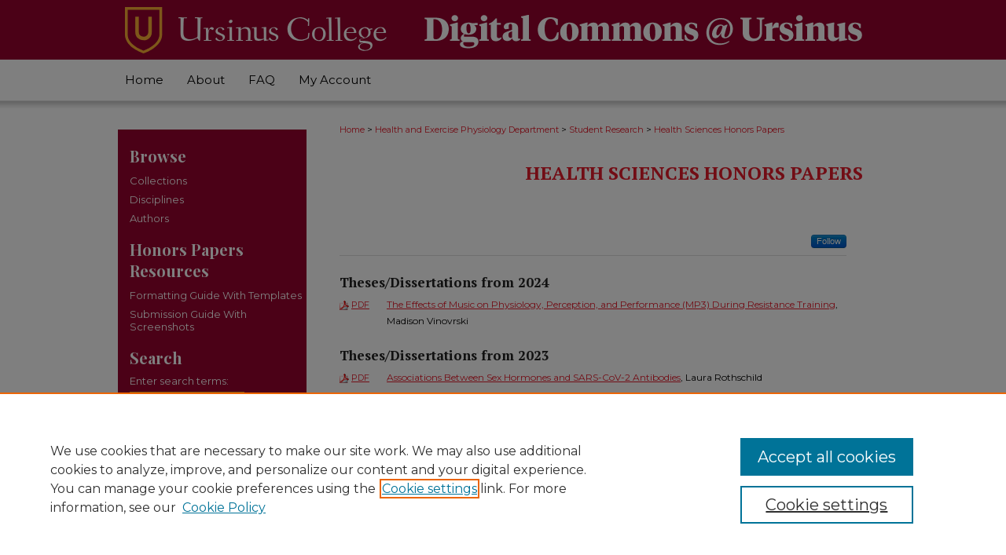

--- FILE ---
content_type: text/html; charset=UTF-8
request_url: https://digitalcommons.ursinus.edu/health_hon/
body_size: 6544
content:

<!DOCTYPE html>
<html lang="en">
<head><!-- inj yui3-seed: --><script type='text/javascript' src='//cdnjs.cloudflare.com/ajax/libs/yui/3.6.0/yui/yui-min.js'></script><script type='text/javascript' src='//ajax.googleapis.com/ajax/libs/jquery/1.10.2/jquery.min.js'></script><!-- Adobe Analytics --><script type='text/javascript' src='https://assets.adobedtm.com/4a848ae9611a/d0e96722185b/launch-d525bb0064d8.min.js'></script><script type='text/javascript' src=/assets/nr_browser_production.js></script>

<!-- def.1 -->
<meta charset="utf-8">
<meta name="viewport" content="width=device-width">
<title>
Health Sciences Honors Papers | Student Research | Ursinus College
</title>


<!-- FILE meta-tags.inc --><!-- FILE: /srv/sequoia/main/data/assets/site/meta-tags.inc -->
<!-- FILE: meta-tags.inc (cont) -->

<!-- sh.1 -->
<link rel="stylesheet" href="/ir-style.css" type="text/css" media="screen">
<link rel="stylesheet" href="/ir-custom.css" type="text/css" media="screen">
<link rel="stylesheet" href="ir-custom.css" type="text/css" media="screen">
<link rel="stylesheet" href="/ir-local.css" type="text/css" media="screen">
<link rel="stylesheet" href="ir-local.css" type="text/css" media="screen">
<link rel="stylesheet" href="/ir-print.css" type="text/css" media="print">
<link type="text/css" rel="stylesheet" href="/assets/floatbox/floatbox.css">
<link rel="alternate" type="application/rss+xml" title="Site Feed" href="/recent.rss">
<link rel="shortcut icon" href="/favicon.ico" type="image/x-icon">
<!--[if IE]>
<link rel="stylesheet" href="/ir-ie.css" type="text/css" media="screen">
<![endif]-->

<!-- JS -->
<script type="text/javascript" src="/assets/jsUtilities.js"></script>
<script type="text/javascript" src="/assets/footnoteLinks.js"></script>
<script type="text/javascript" src="/assets/scripts/yui-init.pack.js"></script>
<script type="text/javascript" src="/assets/scripts/bepress-init.pack.js"></script>
<script type="text/javascript" src="/assets/scripts/JumpListYUI.pack.js"></script>

<!-- end sh.1 -->




<script type="text/javascript">var pageData = {"page":{"environment":"prod","productName":"bpdg","language":"en","name":"ir_etd","businessUnit":"els:rp:st"},"visitor":{}};</script>

</head>
<body >
<!-- FILE /srv/sequoia/main/data/digitalcommons.ursinus.edu/assets/header.pregen --><!-- FILE: /srv/sequoia/main/data/assets/site/mobile_nav.inc --><!--[if !IE]>-->
<script src="/assets/scripts/dc-mobile/dc-responsive-nav.js"></script>

<header id="mobile-nav" class="nav-down device-fixed-height" style="visibility: hidden;">
  
  
  <nav class="nav-collapse">
    <ul>
      <li class="menu-item active device-fixed-width"><a href="https://digitalcommons.ursinus.edu" title="Home" data-scroll >Home</a></li>
      <li class="menu-item device-fixed-width"><a href="https://digitalcommons.ursinus.edu/do/search/advanced/" title="Search" data-scroll ><i class="icon-search"></i> Search</a></li>
      <li class="menu-item device-fixed-width"><a href="https://digitalcommons.ursinus.edu/communities.html" title="Browse" data-scroll >Browse Collections</a></li>
      <li class="menu-item device-fixed-width"><a href="/cgi/myaccount.cgi?context=health_hon" title="My Account" data-scroll >My Account</a></li>
      <li class="menu-item device-fixed-width"><a href="https://digitalcommons.ursinus.edu/about.html" title="About" data-scroll >About</a></li>
      <li class="menu-item device-fixed-width"><a href="https://network.bepress.com" title="Digital Commons Network" data-scroll ><img width="16" height="16" alt="DC Network" style="vertical-align:top;" src="/assets/md5images/8e240588cf8cd3a028768d4294acd7d3.png"> Digital Commons Network™</a></li>
    </ul>
  </nav>
</header>

<script src="/assets/scripts/dc-mobile/dc-mobile-nav.js"></script>
<!--<![endif]-->
<!-- FILE: /srv/sequoia/main/data/digitalcommons.ursinus.edu/assets/header.pregen (cont) -->



<div id="ursinus">
	<div id="container">
		<a href="#main" class="skiplink" accesskey="2" >Skip to main content</a>

					
			<div id="header">
				<a href="https://digitalcommons.ursinus.edu" id="banner_link" title="Digital Commons @ Ursinus College" >
					<img id="banner_image" alt="Digital Commons @ Ursinus College" width='980' height='76' src="/assets/md5images/c84500ef54423fc7a6fa224ec7599d50.png">
				</a>	
				
					<a href="https://www.ursinus.edu/" id="logo_link" title="Ursinus College" >
						<img id="logo_image" alt="Ursinus College" width='350' height='76' src="/assets/md5images/6a4b178f3e58bda26b9369882828bef3.png">
					</a>	
				
			</div>
					
			<div id="navigation">
				<!-- FILE: /srv/sequoia/main/data/assets/site/ir_navigation.inc --><div id="tabs" role="navigation" aria-label="Main"><ul><li id="tabone"><a href="https://digitalcommons.ursinus.edu" title="Home" ><span>Home</span></a></li><li id="tabtwo"><a href="https://digitalcommons.ursinus.edu/about.html" title="About" ><span>About</span></a></li><li id="tabthree"><a href="https://digitalcommons.ursinus.edu/faq.html" title="FAQ" ><span>FAQ</span></a></li><li id="tabfour"><a href="https://digitalcommons.ursinus.edu/cgi/myaccount.cgi?context=health_hon" title="My Account" ><span>My Account</span></a></li></ul></div>


<!-- FILE: /srv/sequoia/main/data/digitalcommons.ursinus.edu/assets/header.pregen (cont) -->
			</div>
		

		<div id="wrapper">
			<div id="content">
				<div id="main" class="text">

<script type="text/javascript" src="/assets/floatbox/floatbox.js"></script>
<div id="breadcrumb">
<!-- FILE: /srv/sequoia/main/data/assets/site/ir_breadcrumb.inc -->
<div class="crumbs" role="navigation" aria-label="Breadcrumb">
	<p>
			<a href="https://digitalcommons.ursinus.edu" class="ignore" >Home</a>
	 <span aria-hidden="true">&gt;</span> 
		<a href="https://digitalcommons.ursinus.edu/health" class="ignore" >Health and Exercise Physiology Department</a>
	 <span aria-hidden="true">&gt;</span> 
		<a href="https://digitalcommons.ursinus.edu/health_stu" class="ignore" >Student Research</a>
	 <span aria-hidden="true">&gt;</span> 
		<a href="https://digitalcommons.ursinus.edu/health_hon" class="ignore" aria-current="page" >Health Sciences Honors Papers</a>
	</p>
</div>
<!-- FILE: /srv/sequoia/main/data/assets/site/ir_etd/index.html (cont) --></div>
<!-- FILE: /srv/sequoia/main/data/assets/site/ir_etd/ir_etd_header.inc --><div id="series-header">
<!-- FILE: /srv/sequoia/main/data/assets/site/ir_etd/ir_etd_logo.inc -->
<!-- FILE: /srv/sequoia/main/data/assets/site/ir_etd/ir_etd_header.inc (cont) --><h1 id="series-title"><a href="https://digitalcommons.ursinus.edu/health_hon" >Health Sciences Honors Papers</a></h1></div>
<div class="clear">&nbsp;</div>
<!-- FILE: /srv/sequoia/main/data/assets/site/ir_content_carousel.inc -->
<!-- FILE: /srv/sequoia/main/data/assets/site/ir_etd/ir_etd_header.inc (cont) -->
<div id="series-home">
<!-- FILE: /srv/sequoia/main/data/assets/site/ir_etd/index.html (cont) -->
<div class="intro"><!-- FILE: /srv/sequoia/main/data/assets/site/ir_etd/ir_etd_intro.inc --><!-- FILE: /srv/sequoia/main/data/assets/site/ir_etd/index.html (cont) --></div>
<!-- FILE: /srv/sequoia/main/data/assets/site/ir_pagination_year.inc -->
<p class="publication-follow"><span class="pull-right"><!-- FILE: /srv/sequoia/main/data/assets/site/nw_follow_ctx.inc -->
		<a rel="nofollow" href="https://network.bepress.com/api/follow/subscribe?publication=MGQ0NWM5OWRhZjgwNWI5NQ%3D%3D&amp;format=html" data-follow-set="publication:MGQ0NWM5OWRhZjgwNWI5NQ==" title="Follow Health Sciences Honors Papers" class="btn followable" >Follow</a>
<!-- FILE: /srv/sequoia/main/data/assets/site/ir_pagination_year.inc (cont) --></span></p>
<span class="pagination_jumplist_filename_base" style="display:none">index</span>
	<h3 id="year_2024">
	Theses/Dissertations from 2024
		<span class="pagination_jumplist_label" style="display:none;">2024</span>
	</h3> 
<!-- FILE: /srv/sequoia/main/data/assets/site/ir_download_link.inc -->
<!-- FILE: /srv/sequoia/main/data/assets/site/ir_pagination_year.inc (cont) -->
	<p class="pdf"><a href="https://digitalcommons.ursinus.edu/cgi/viewcontent.cgi?article=1017&amp;context=health_hon" target="_blank" title="Download PDF of The Effects of Music on Physiology, Perception, and Performance (MP3) During Resistance Training (653&nbsp;KB)" aria-label="Download PDF of The Effects of Music on Physiology, Perception, and Performance (MP3) During Resistance Training (653&nbsp;KB)" >PDF</a></p>
<!-- FILE: /srv/sequoia/main/data/assets/site/ir_pagination_item.inc --><p class="article-listing"><a href="https://digitalcommons.ursinus.edu/health_hon/17" >The Effects of Music on Physiology, Perception, and Performance (MP3) During Resistance Training</a>, Madison Vinovrski</p>
<!-- FILE: /srv/sequoia/main/data/assets/site/ir_pagination_year.inc (cont) -->
	<h3 id="year_2023">
	Theses/Dissertations from 2023
		<span class="pagination_jumplist_label" style="display:none;">2023</span>
	</h3> 
<!-- FILE: /srv/sequoia/main/data/assets/site/ir_download_link.inc -->
<!-- FILE: /srv/sequoia/main/data/assets/site/ir_pagination_year.inc (cont) -->
	<p class="pdf"><a href="https://digitalcommons.ursinus.edu/cgi/viewcontent.cgi?article=1016&amp;context=health_hon" target="_blank" title="Download PDF of Associations Between Sex Hormones and SARS-CoV-2 Antibodies (682&nbsp;KB)" aria-label="Download PDF of Associations Between Sex Hormones and SARS-CoV-2 Antibodies (682&nbsp;KB)" >PDF</a></p>
<!-- FILE: /srv/sequoia/main/data/assets/site/ir_pagination_item.inc --><p class="article-listing"><a href="https://digitalcommons.ursinus.edu/health_hon/16" >Associations Between Sex Hormones and SARS-CoV-2 Antibodies</a>, Laura Rothschild</p>
<!-- FILE: /srv/sequoia/main/data/assets/site/ir_pagination_year.inc (cont) -->
<!-- FILE: /srv/sequoia/main/data/assets/site/ir_download_link.inc -->
<!-- FILE: /srv/sequoia/main/data/assets/site/ir_pagination_year.inc (cont) -->
	<p class="pdf"><a href="https://digitalcommons.ursinus.edu/cgi/viewcontent.cgi?article=1005&amp;context=art_hon" target="_blank" title="Download PDF of The Artist&#039;s Arsenal: HIV+ Women Artists, the ‘War on AIDS’, and Reclaiming Illness Narratives (923&nbsp;KB)" aria-label="Download PDF of The Artist&#039;s Arsenal: HIV+ Women Artists, the ‘War on AIDS’, and Reclaiming Illness Narratives (923&nbsp;KB)" >PDF</a></p>
<!-- FILE: /srv/sequoia/main/data/assets/site/ir_pagination_item.inc --><p class="article-listing"><a href="https://digitalcommons.ursinus.edu/art_hon/4" >The Artist's Arsenal: HIV+ Women Artists, the ‘War on AIDS’, and Reclaiming Illness Narratives</a>, Mekha Varghese</p>
<!-- FILE: /srv/sequoia/main/data/assets/site/ir_pagination_year.inc (cont) -->
	<h3 id="year_2021">
	Theses/Dissertations from 2021
		<span class="pagination_jumplist_label" style="display:none;">2021</span>
	</h3> 
<!-- FILE: /srv/sequoia/main/data/assets/site/ir_download_link.inc -->
<!-- FILE: /srv/sequoia/main/data/assets/site/ir_pagination_year.inc (cont) -->
	<p class="pdf"><a href="https://digitalcommons.ursinus.edu/cgi/viewcontent.cgi?article=1014&amp;context=health_hon" target="_blank" title="Download PDF of Differences in Endurance Exercise Capacity and Metabolic Gene Expression in Male and Female Mice (448&nbsp;KB)" aria-label="Download PDF of Differences in Endurance Exercise Capacity and Metabolic Gene Expression in Male and Female Mice (448&nbsp;KB)" >PDF</a></p>
<!-- FILE: /srv/sequoia/main/data/assets/site/ir_pagination_item.inc --><p class="article-listing"><a href="https://digitalcommons.ursinus.edu/health_hon/14" >Differences in Endurance Exercise Capacity and Metabolic Gene Expression in Male and Female Mice</a>, Lola Holcomb</p>
<!-- FILE: /srv/sequoia/main/data/assets/site/ir_pagination_year.inc (cont) -->
<!-- FILE: /srv/sequoia/main/data/assets/site/ir_download_link.inc -->
<!-- FILE: /srv/sequoia/main/data/assets/site/ir_pagination_year.inc (cont) -->
	<p class="pdf"><a href="https://digitalcommons.ursinus.edu/cgi/viewcontent.cgi?article=1015&amp;context=health_hon" target="_blank" title="Download PDF of The Effect of Exercise Training on Glucose Homeostasis and Insulin Signaling in Type 1 Diabetic Female Mice (351&nbsp;KB)" aria-label="Download PDF of The Effect of Exercise Training on Glucose Homeostasis and Insulin Signaling in Type 1 Diabetic Female Mice (351&nbsp;KB)" >PDF</a></p>
<!-- FILE: /srv/sequoia/main/data/assets/site/ir_pagination_item.inc --><p class="article-listing"><a href="https://digitalcommons.ursinus.edu/health_hon/15" >The Effect of Exercise Training on Glucose Homeostasis and Insulin Signaling in Type 1 Diabetic Female Mice</a>, Caitlin O'Neill</p>
<!-- FILE: /srv/sequoia/main/data/assets/site/ir_pagination_year.inc (cont) -->
	<h3 id="year_2020">
	Theses/Dissertations from 2020
		<span class="pagination_jumplist_label" style="display:none;">2020</span>
	</h3> 
<!-- FILE: /srv/sequoia/main/data/assets/site/ir_download_link.inc -->
<!-- FILE: /srv/sequoia/main/data/assets/site/ir_pagination_year.inc (cont) -->
	<p class="pdf"><a href="https://digitalcommons.ursinus.edu/cgi/viewcontent.cgi?article=1012&amp;context=health_hon" target="_blank" title="Download PDF of Examining Permeability and Contractility of Skeletal Muscle in Castrated Male Mice (364&nbsp;KB)" aria-label="Download PDF of Examining Permeability and Contractility of Skeletal Muscle in Castrated Male Mice (364&nbsp;KB)" >PDF</a></p>
<!-- FILE: /srv/sequoia/main/data/assets/site/ir_pagination_item.inc --><p class="article-listing"><a href="https://digitalcommons.ursinus.edu/health_hon/12" >Examining Permeability and Contractility of Skeletal Muscle in Castrated Male Mice</a>, Evan Scott</p>
<!-- FILE: /srv/sequoia/main/data/assets/site/ir_pagination_year.inc (cont) -->
<!-- FILE: /srv/sequoia/main/data/assets/site/ir_download_link.inc -->
<!-- FILE: /srv/sequoia/main/data/assets/site/ir_pagination_year.inc (cont) -->
	<p class="pdf"><a href="https://digitalcommons.ursinus.edu/cgi/viewcontent.cgi?article=1013&amp;context=health_hon" target="_blank" title="Download PDF of The Comparison of Endothelial Permeability at 48 Hours Post Skeletal Muscle Injury in Male and Female Mice at Various Ages (358&nbsp;KB)" aria-label="Download PDF of The Comparison of Endothelial Permeability at 48 Hours Post Skeletal Muscle Injury in Male and Female Mice at Various Ages (358&nbsp;KB)" >PDF</a></p>
<!-- FILE: /srv/sequoia/main/data/assets/site/ir_pagination_item.inc --><p class="article-listing"><a href="https://digitalcommons.ursinus.edu/health_hon/13" >The Comparison of Endothelial Permeability at 48 Hours Post Skeletal Muscle Injury in Male and Female Mice at Various Ages</a>, Sabrina Tusavitz</p>
<!-- FILE: /srv/sequoia/main/data/assets/site/ir_pagination_year.inc (cont) -->
	<h3 id="year_2019">
	Theses/Dissertations from 2019
		<span class="pagination_jumplist_label" style="display:none;">2019</span>
	</h3> 
<!-- FILE: /srv/sequoia/main/data/assets/site/ir_download_link.inc -->
<!-- FILE: /srv/sequoia/main/data/assets/site/ir_pagination_year.inc (cont) -->
	<p class="pdf"><a href="https://digitalcommons.ursinus.edu/cgi/viewcontent.cgi?article=1009&amp;context=health_hon" target="_blank" title="Download PDF of The Effects of Circuit Training and Mediterranean Diet on Superoxide Dismutase Levels (415&nbsp;KB)" aria-label="Download PDF of The Effects of Circuit Training and Mediterranean Diet on Superoxide Dismutase Levels (415&nbsp;KB)" >PDF</a></p>
<!-- FILE: /srv/sequoia/main/data/assets/site/ir_pagination_item.inc --><p class="article-listing"><a href="https://digitalcommons.ursinus.edu/health_hon/9" >The Effects of Circuit Training and Mediterranean Diet on Superoxide Dismutase Levels</a>, Clara Baker</p>
<!-- FILE: /srv/sequoia/main/data/assets/site/ir_pagination_year.inc (cont) -->
<!-- FILE: /srv/sequoia/main/data/assets/site/ir_download_link.inc -->
<!-- FILE: /srv/sequoia/main/data/assets/site/ir_pagination_year.inc (cont) -->
	<p class="pdf"><a href="https://digitalcommons.ursinus.edu/cgi/viewcontent.cgi?article=1008&amp;context=health_hon" target="_blank" title="Download PDF of The Effect of Non-Steroidal Anti-Inflammatory Drugs on Skeletal Muscle Permeability in Mice (670&nbsp;KB)" aria-label="Download PDF of The Effect of Non-Steroidal Anti-Inflammatory Drugs on Skeletal Muscle Permeability in Mice (670&nbsp;KB)" >PDF</a></p>
<!-- FILE: /srv/sequoia/main/data/assets/site/ir_pagination_item.inc --><p class="article-listing"><a href="https://digitalcommons.ursinus.edu/health_hon/8" >The Effect of Non-Steroidal Anti-Inflammatory Drugs on Skeletal Muscle Permeability in Mice</a>, Maxwell L. Coulter</p>
<!-- FILE: /srv/sequoia/main/data/assets/site/ir_pagination_year.inc (cont) -->
<!-- FILE: /srv/sequoia/main/data/assets/site/ir_download_link.inc -->
<!-- FILE: /srv/sequoia/main/data/assets/site/ir_pagination_year.inc (cont) -->
	<p class="pdf"><a href="https://digitalcommons.ursinus.edu/cgi/viewcontent.cgi?article=1010&amp;context=health_hon" target="_blank" title="Download PDF of Comparison of the Effects of Cryotherapy and Thermotherapy on Permeability After Skeletal Muscle Injury (370&nbsp;KB)" aria-label="Download PDF of Comparison of the Effects of Cryotherapy and Thermotherapy on Permeability After Skeletal Muscle Injury (370&nbsp;KB)" >PDF</a></p>
<!-- FILE: /srv/sequoia/main/data/assets/site/ir_pagination_item.inc --><p class="article-listing"><a href="https://digitalcommons.ursinus.edu/health_hon/10" >Comparison of the Effects of Cryotherapy and Thermotherapy on Permeability After Skeletal Muscle Injury</a>, Brittany Gasser</p>
<!-- FILE: /srv/sequoia/main/data/assets/site/ir_pagination_year.inc (cont) -->
<!-- FILE: /srv/sequoia/main/data/assets/site/ir_download_link.inc -->
<!-- FILE: /srv/sequoia/main/data/assets/site/ir_pagination_year.inc (cont) -->
	<p class="pdf"><a href="https://digitalcommons.ursinus.edu/cgi/viewcontent.cgi?article=1011&amp;context=health_hon" target="_blank" title="Download PDF of Examining the Efficacy of a New Diet Scoring System for Tracking a Mediterranean Diet Intervention (874&nbsp;KB)" aria-label="Download PDF of Examining the Efficacy of a New Diet Scoring System for Tracking a Mediterranean Diet Intervention (874&nbsp;KB)" >PDF</a></p>
<!-- FILE: /srv/sequoia/main/data/assets/site/ir_pagination_item.inc --><p class="article-listing"><a href="https://digitalcommons.ursinus.edu/health_hon/11" >Examining the Efficacy of a New Diet Scoring System for Tracking a Mediterranean Diet Intervention</a>, Emily Reeve</p>
<!-- FILE: /srv/sequoia/main/data/assets/site/ir_pagination_year.inc (cont) -->
	<h3 id="year_2018">
	Theses/Dissertations from 2018
		<span class="pagination_jumplist_label" style="display:none;">2018</span>
	</h3> 
<!-- FILE: /srv/sequoia/main/data/assets/site/ir_download_link.inc -->
<!-- FILE: /srv/sequoia/main/data/assets/site/ir_pagination_year.inc (cont) -->
	<p class="pdf"><a href="https://digitalcommons.ursinus.edu/cgi/viewcontent.cgi?article=1007&amp;context=health_hon" target="_blank" title="Download PDF of The Feasibility of the Mediterranean Diet (12.2&nbsp;MB)" aria-label="Download PDF of The Feasibility of the Mediterranean Diet (12.2&nbsp;MB)" >PDF</a></p>
<!-- FILE: /srv/sequoia/main/data/assets/site/ir_pagination_item.inc --><p class="article-listing"><a href="https://digitalcommons.ursinus.edu/health_hon/7" >The Feasibility of the Mediterranean Diet</a>, Alexandra Puryear</p>
<!-- FILE: /srv/sequoia/main/data/assets/site/ir_pagination_year.inc (cont) -->
<!-- FILE: /srv/sequoia/main/data/assets/site/ir_download_link.inc -->
<!-- FILE: /srv/sequoia/main/data/assets/site/ir_pagination_year.inc (cont) -->
	<p class="pdf"><a href="https://digitalcommons.ursinus.edu/cgi/viewcontent.cgi?article=1006&amp;context=health_hon" target="_blank" title="Download PDF of The Effects of Wls Deletion in Macrophages on Muscle Repair (703&nbsp;KB)" aria-label="Download PDF of The Effects of Wls Deletion in Macrophages on Muscle Repair (703&nbsp;KB)" >PDF</a></p>
<!-- FILE: /srv/sequoia/main/data/assets/site/ir_pagination_item.inc --><p class="article-listing"><a href="https://digitalcommons.ursinus.edu/health_hon/6" >The Effects of Wls Deletion in Macrophages on Muscle Repair</a>, Patrick Rafferty</p>
<!-- FILE: /srv/sequoia/main/data/assets/site/ir_pagination_year.inc (cont) -->
	<h3 id="year_2017">
	Theses/Dissertations from 2017
		<span class="pagination_jumplist_label" style="display:none;">2017</span>
	</h3> 
<!-- FILE: /srv/sequoia/main/data/assets/site/ir_download_link.inc -->
<!-- FILE: /srv/sequoia/main/data/assets/site/ir_pagination_year.inc (cont) -->
	<p class="pdf"><a href="https://digitalcommons.ursinus.edu/cgi/viewcontent.cgi?article=1005&amp;context=health_hon" target="_blank" title="Download PDF of Vascular Effects of Four-Week Functional and Resistance Exercise Training Programs (520&nbsp;KB)" aria-label="Download PDF of Vascular Effects of Four-Week Functional and Resistance Exercise Training Programs (520&nbsp;KB)" >PDF</a></p>
<!-- FILE: /srv/sequoia/main/data/assets/site/ir_pagination_item.inc --><p class="article-listing"><a href="https://digitalcommons.ursinus.edu/health_hon/5" >Vascular Effects of Four-Week Functional and Resistance Exercise Training Programs</a>, Allyson K. Getty</p>
<!-- FILE: /srv/sequoia/main/data/assets/site/ir_pagination_year.inc (cont) -->
<!-- FILE: /srv/sequoia/main/data/assets/site/ir_download_link.inc -->
<!-- FILE: /srv/sequoia/main/data/assets/site/ir_pagination_year.inc (cont) -->
	<p class="pdf"><a href="https://digitalcommons.ursinus.edu/cgi/viewcontent.cgi?article=1004&amp;context=health_hon" target="_blank" title="Download PDF of Vascular Health and Fitness Levels in Metabolically Healthy and Unhealthy Obesity (531&nbsp;KB)" aria-label="Download PDF of Vascular Health and Fitness Levels in Metabolically Healthy and Unhealthy Obesity (531&nbsp;KB)" >PDF</a></p>
<!-- FILE: /srv/sequoia/main/data/assets/site/ir_pagination_item.inc --><p class="article-listing"><a href="https://digitalcommons.ursinus.edu/health_hon/4" >Vascular Health and Fitness Levels in Metabolically Healthy and Unhealthy Obesity</a>, Avery N. Perez</p>
<!-- FILE: /srv/sequoia/main/data/assets/site/ir_pagination_year.inc (cont) -->
<!-- FILE: /srv/sequoia/main/data/assets/site/ir_download_link.inc -->
<!-- FILE: /srv/sequoia/main/data/assets/site/ir_pagination_year.inc (cont) -->
	<p class="pdf"><a href="https://digitalcommons.ursinus.edu/cgi/viewcontent.cgi?article=1003&amp;context=health_hon" target="_blank" title="Download PDF of Comparison of the Effects of Four Weeks of Circuit Training Versus Resistance Training on Cardiovascular Health and Fitness Levels of Adults (609&nbsp;KB)" aria-label="Download PDF of Comparison of the Effects of Four Weeks of Circuit Training Versus Resistance Training on Cardiovascular Health and Fitness Levels of Adults (609&nbsp;KB)" >PDF</a></p>
<!-- FILE: /srv/sequoia/main/data/assets/site/ir_pagination_item.inc --><p class="article-listing"><a href="https://digitalcommons.ursinus.edu/health_hon/3" >Comparison of the Effects of Four Weeks of Circuit Training Versus Resistance Training on Cardiovascular Health and Fitness Levels of Adults</a>, Tia R. Wisdo</p>
<!-- FILE: /srv/sequoia/main/data/assets/site/ir_pagination_year.inc (cont) -->
	<h3 id="year_2015">
	Theses/Dissertations from 2015
		<span class="pagination_jumplist_label" style="display:none;">2015</span>
	</h3> 
<!-- FILE: /srv/sequoia/main/data/assets/site/ir_download_link.inc -->
<!-- FILE: /srv/sequoia/main/data/assets/site/ir_pagination_year.inc (cont) -->
	<p class="pdf"><a href="https://digitalcommons.ursinus.edu/cgi/viewcontent.cgi?article=1000&amp;context=health_hon" target="_blank" title="Download PDF of Carotid Artery IMT, Blood Pressure, and Cardiovascular Risk Factors in Males and Females (230&nbsp;KB)" aria-label="Download PDF of Carotid Artery IMT, Blood Pressure, and Cardiovascular Risk Factors in Males and Females (230&nbsp;KB)" >PDF</a></p>
<!-- FILE: /srv/sequoia/main/data/assets/site/ir_pagination_item.inc --><p class="article-listing"><a href="https://digitalcommons.ursinus.edu/health_hon/1" >Carotid Artery IMT, Blood Pressure, and Cardiovascular Risk Factors in Males and Females</a>, Christina M. Cromwell</p>
<!-- FILE: /srv/sequoia/main/data/assets/site/ir_pagination_year.inc (cont) -->
<!-- FILE: /srv/sequoia/main/data/assets/site/ir_download_link.inc -->
<!-- FILE: /srv/sequoia/main/data/assets/site/ir_pagination_year.inc (cont) -->
	<p class="pdf"><a href="https://digitalcommons.ursinus.edu/cgi/viewcontent.cgi?article=1001&amp;context=health_hon" target="_blank" title="Download PDF of Lower Extremity Joint Angle and Range of Motion are Associated With Cardiovascular Health (232&nbsp;KB)" aria-label="Download PDF of Lower Extremity Joint Angle and Range of Motion are Associated With Cardiovascular Health (232&nbsp;KB)" >PDF</a></p>
<!-- FILE: /srv/sequoia/main/data/assets/site/ir_pagination_item.inc --><p class="article-listing"><a href="https://digitalcommons.ursinus.edu/health_hon/2" >Lower Extremity Joint Angle and Range of Motion are Associated With Cardiovascular Health</a>, Joyann E. Oakman</p>
<!-- FILE: /srv/sequoia/main/data/assets/site/ir_pagination_year.inc (cont) -->
<!-- FILE: /srv/sequoia/main/data/assets/site/ir_etd/index.html (cont) -->
<div class="clearboth">&nbsp;</div>
<!-- FILE: /srv/sequoia/main/data/assets/site/adjacent_pagination.inc -->
<!-- FILE: /srv/sequoia/main/data/assets/site/ir_etd/index.html (cont) -->
</div>
<!-- FILE /srv/sequoia/main/data/assets/site/footer.pregen --></div>
	<div class="verticalalign">&nbsp;</div>
	<div class="clear">&nbsp;</div>

</div>

	<div id="sidebar" role="complementary">
	<!-- FILE: /srv/sequoia/main/data/assets/site/ir_sidebar_7_8.inc -->

		



	<!-- FILE: /srv/sequoia/main/data/assets/site/ir_sidebar_sort_bsa.inc --><!-- FILE: /srv/sequoia/main/data/assets/site/ir_sidebar_custom_upper_7_8.inc -->

<!-- FILE: /srv/sequoia/main/data/assets/site/ir_sidebar_sort_bsa.inc (cont) -->
<!-- FILE: /srv/sequoia/main/data/assets/site/ir_sidebar_browse.inc --><h2>Browse</h2>
<ul id="side-browse">


<li class="collections"><a href="https://digitalcommons.ursinus.edu/communities.html" title="Browse by Collections" >Collections</a></li>
<li class="discipline-browser"><a href="https://digitalcommons.ursinus.edu/do/discipline_browser/disciplines" title="Browse by Disciplines" >Disciplines</a></li>
<li class="author"><a href="https://digitalcommons.ursinus.edu/authors.html" title="Browse by Author" >Authors</a></li>


</ul>
<!-- FILE: /srv/sequoia/main/data/assets/site/ir_sidebar_sort_bsa.inc (cont) -->
<!-- FILE: /srv/sequoia/main/data/digitalcommons.ursinus.edu/assets/ir_etd/ir_sidebar_custom_middle_7_8.inc -->	<!-- For custom sidebar content, delete the <magic ignore> tags around the <div> below 
		as well as these instructions.  Use the example formatting below to keep styling consistent. -->

	<!-- For custom sidebar content, delete the <magic ignore> tags around the <div> below 
		as well as these instructions.  Use the example formatting below to keep styling consistent. -->

<div id="sb-custom-upper">
	<h2 class="sb-custom-title">Honors Papers Resources</h2>
		<ul class="sb-custom-ul">
			<li class="sb-custom-li">
				<a href="https://www.ursinus.edu/live/files/1401-guidelines-for-formatting-honors-papers" >Formatting Guide With Templates</a>
			</li>
			<li class="sb-custom-li">
				<a href="https://www.ursinus.edu/live/files/1414-uc-honors-paper-submission-guide-2016pdf" >Submission Guide With Screenshots</a>
			</li>
		</ul>
</div>

<!-- FILE: /srv/sequoia/main/data/assets/site/ir_sidebar_sort_bsa.inc (cont) -->
<!-- FILE: /srv/sequoia/main/data/assets/site/ir_sidebar_search_7_8.inc --><h2>Search</h2>


	
<form method='get' action='https://digitalcommons.ursinus.edu/do/search/' id="sidebar-search">
	<label for="search" accesskey="4">
		Enter search terms:
	</label>
		<div>
			<span class="border">
				<input type="text" name='q' class="search" id="search">
			</span> 
			<input type="submit" value="Search" class="searchbutton" style="font-size:11px;">
		</div>
	<label for="context">
		Select context to search:
	</label> 
		<div>
			<span class="border">
				<select name="fq" id="context">
					
					
						<option value='virtual_ancestor_link:"https://digitalcommons.ursinus.edu/health_hon"'>in this series</option>
					
					
					
					<option value='virtual_ancestor_link:"https://digitalcommons.ursinus.edu"'>in this repository</option>
					<option value='virtual_ancestor_link:"http:/"'>across all repositories</option>
				</select>
			</span>
		</div>
</form>

<p class="advanced">
	
	
		<a href="https://digitalcommons.ursinus.edu/do/search/advanced/?fq=virtual_ancestor_link:%22https://digitalcommons.ursinus.edu/health_hon%22" >
			Advanced Search
		</a>
	
</p>
<!-- FILE: /srv/sequoia/main/data/assets/site/ir_sidebar_sort_bsa.inc (cont) -->
<!-- FILE: /srv/sequoia/main/data/assets/site/ir_sidebar_notify_7_8.inc -->


	<ul id="side-notify">
		<li class="notify">
			<a href="https://digitalcommons.ursinus.edu/health_hon/announcements.html" title="Email or RSS Notifications" >
				Notify me via email or <acronym title="Really Simple Syndication">RSS</acronym>
			</a>
		</li>
	</ul>



<!-- FILE: /srv/sequoia/main/data/assets/site/urc_badge.inc -->








<div id="urc-badge">
<a href="http://undergraduatecommons.com" title="Undergraduate Research Commons" >Undergraduate Research Commons</a>
</div>

<!-- FILE: /srv/sequoia/main/data/assets/site/ir_sidebar_notify_7_8.inc (cont) -->

<!-- FILE: /srv/sequoia/main/data/assets/site/ir_sidebar_sort_bsa.inc (cont) -->
<!-- FILE: /srv/sequoia/main/data/assets/site/ir_sidebar_author_7_8.inc --><h2>Author Corner</h2>






	<ul id="side-author">
		<li class="faq">
			<a href="https://digitalcommons.ursinus.edu/faq.html" title="Author FAQ" >
				Author FAQ
			</a>
		</li>
		
		
		
			<li class="submit">
				<a href="https://digitalcommons.ursinus.edu/cgi/ir_submit.cgi?context=health_hon" >
					Submit Research
				</a>
			</li>
		
	</ul>


<!-- FILE: /srv/sequoia/main/data/assets/site/ir_sidebar_sort_bsa.inc (cont) -->
<!-- FILE: /srv/sequoia/main/data/digitalcommons.ursinus.edu/assets/ir_sidebar_custom_lower_7_8.inc --><!-- FILE: /srv/sequoia/main/data/assets/site/ir_sidebar_homepage_links_7_8.inc --><h2>Links</h2>
	<ul id="homepage-links">
		<li class="sb-homepage">
			
				<a href="https://www.ursinus.edu/offices/research-and-creative-projects/honors-projects/" title="health_hon Home Page" >
						Honors Projects
				</a>
			
			
			
		</li>
	</ul>


<!-- FILE: /srv/sequoia/main/data/digitalcommons.ursinus.edu/assets/ir_sidebar_custom_lower_7_8.inc (cont) -->
	



<img alt="Ursinus bear logo" width='218' height='180' src="/assets/md5images/8db9edc5bd0b4b663cffc887b0b7047f.gif"><!-- FILE: /srv/sequoia/main/data/assets/site/ir_sidebar_sort_bsa.inc (cont) -->
<!-- FILE: /srv/sequoia/main/data/assets/site/ir_sidebar_sw_links_7_8.inc -->

	
		
	


	<!-- FILE: /srv/sequoia/main/data/assets/site/ir_sidebar_sort_bsa.inc (cont) -->

<!-- FILE: /srv/sequoia/main/data/assets/site/ir_sidebar_geolocate.inc --><!-- FILE: /srv/sequoia/main/data/assets/site/ir_geolocate_enabled_and_displayed.inc -->

<!-- FILE: /srv/sequoia/main/data/assets/site/ir_sidebar_geolocate.inc (cont) -->

<!-- FILE: /srv/sequoia/main/data/assets/site/ir_sidebar_sort_bsa.inc (cont) -->
<!-- FILE: /srv/sequoia/main/data/assets/site/ir_sidebar_custom_lowest_7_8.inc -->


<!-- FILE: /srv/sequoia/main/data/assets/site/ir_sidebar_sort_bsa.inc (cont) -->
<!-- FILE: /srv/sequoia/main/data/assets/site/ir_sidebar_7_8.inc (cont) -->

<!-- FILE: /srv/sequoia/main/data/assets/site/footer.pregen (cont) -->
	<div class="verticalalign">&nbsp;</div>
	</div>

</div>

<!-- FILE: /srv/sequoia/main/data/digitalcommons.ursinus.edu/assets/ir_footer_content.inc --><div id="footer">
	
	
	<!-- FILE: /srv/sequoia/main/data/assets/site/ir_bepress_logo.inc --><div id="bepress">

<a href="https://www.elsevier.com/solutions/digital-commons" title="Elsevier - Digital Commons" >
	<em>Elsevier - Digital Commons</em>
</a>

</div>
<!-- FILE: /srv/sequoia/main/data/digitalcommons.ursinus.edu/assets/ir_footer_content.inc (cont) -->
		<div id="footer-au-logo">&nbsp;
		</div>
		<p class="standard-links">
			<a href="https://digitalcommons.ursinus.edu" title="Home page" accesskey="1" >
					Home
			</a> | 
			<a href="https://digitalcommons.ursinus.edu/about.html" title="About" >
					About
			</a> | 
			<a href="https://digitalcommons.ursinus.edu/faq.html" title="FAQ" >
					FAQ
			</a> | 
			<a href="/cgi/myaccount.cgi?context=health_hon" title="My Account Page" accesskey="3" >
					My Account
			</a> | 
			<a href="https://digitalcommons.ursinus.edu/accessibility.html" title="Accessibility Statement" accesskey="0" >
					Accessibility Statement
			</a> | 

   			<a href="http://www.bepress.com/privacy.html" title="Privacy Policy" >
                                        Privacy
			</a> | 
			<a href="http://www.bepress.com/copyright_infringement.html" title="Copyright Policy" >
                                        Copyright 
    			</a>
		</p>
		<p class="sponsor">		
		<a href="https://www.ursinus.edu" title="Ursinus College" >Ursinus College</a>
						</p>
	
</div>
<!-- FILE: /srv/sequoia/main/data/assets/site/footer.pregen (cont) -->

</div>
</div>

<!-- FILE: /srv/sequoia/main/data/digitalcommons.ursinus.edu/assets/ir_analytics.inc --><!-- Google tag (gtag.js) -->

<script async src="https://www.googletagmanager.com/gtag/js?id=G-74NWRR3N49"></script>

<script>

  window.dataLayer = window.dataLayer || [];

  function gtag(){dataLayer.push(arguments);}

  gtag('js', new Date());

 

  gtag('config', 'G-74NWRR3N49');

</script><!-- FILE: /srv/sequoia/main/data/assets/site/footer.pregen (cont) -->

<script type='text/javascript' src='/assets/scripts/bpbootstrap-20160726.pack.js'></script><script type='text/javascript'>BPBootstrap.init({appendCookie:''})</script></body></html>
